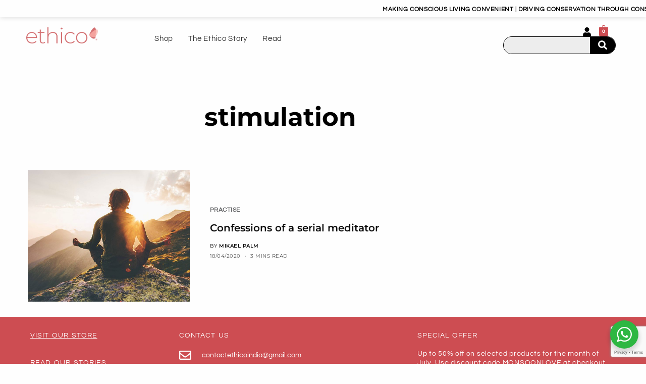

--- FILE ---
content_type: text/html; charset=utf-8
request_url: https://www.google.com/recaptcha/api2/anchor?ar=1&k=6LfAfo4qAAAAABE1Ijh0Bpz9kThkpGDOqbUihX1F&co=aHR0cHM6Ly93d3cuZXRoaWNvaW5kaWEuY29tOjQ0Mw..&hl=en&v=TkacYOdEJbdB_JjX802TMer9&size=invisible&anchor-ms=20000&execute-ms=15000&cb=6xn7hr4x4lqu
body_size: 45710
content:
<!DOCTYPE HTML><html dir="ltr" lang="en"><head><meta http-equiv="Content-Type" content="text/html; charset=UTF-8">
<meta http-equiv="X-UA-Compatible" content="IE=edge">
<title>reCAPTCHA</title>
<style type="text/css">
/* cyrillic-ext */
@font-face {
  font-family: 'Roboto';
  font-style: normal;
  font-weight: 400;
  src: url(//fonts.gstatic.com/s/roboto/v18/KFOmCnqEu92Fr1Mu72xKKTU1Kvnz.woff2) format('woff2');
  unicode-range: U+0460-052F, U+1C80-1C8A, U+20B4, U+2DE0-2DFF, U+A640-A69F, U+FE2E-FE2F;
}
/* cyrillic */
@font-face {
  font-family: 'Roboto';
  font-style: normal;
  font-weight: 400;
  src: url(//fonts.gstatic.com/s/roboto/v18/KFOmCnqEu92Fr1Mu5mxKKTU1Kvnz.woff2) format('woff2');
  unicode-range: U+0301, U+0400-045F, U+0490-0491, U+04B0-04B1, U+2116;
}
/* greek-ext */
@font-face {
  font-family: 'Roboto';
  font-style: normal;
  font-weight: 400;
  src: url(//fonts.gstatic.com/s/roboto/v18/KFOmCnqEu92Fr1Mu7mxKKTU1Kvnz.woff2) format('woff2');
  unicode-range: U+1F00-1FFF;
}
/* greek */
@font-face {
  font-family: 'Roboto';
  font-style: normal;
  font-weight: 400;
  src: url(//fonts.gstatic.com/s/roboto/v18/KFOmCnqEu92Fr1Mu4WxKKTU1Kvnz.woff2) format('woff2');
  unicode-range: U+0370-0377, U+037A-037F, U+0384-038A, U+038C, U+038E-03A1, U+03A3-03FF;
}
/* vietnamese */
@font-face {
  font-family: 'Roboto';
  font-style: normal;
  font-weight: 400;
  src: url(//fonts.gstatic.com/s/roboto/v18/KFOmCnqEu92Fr1Mu7WxKKTU1Kvnz.woff2) format('woff2');
  unicode-range: U+0102-0103, U+0110-0111, U+0128-0129, U+0168-0169, U+01A0-01A1, U+01AF-01B0, U+0300-0301, U+0303-0304, U+0308-0309, U+0323, U+0329, U+1EA0-1EF9, U+20AB;
}
/* latin-ext */
@font-face {
  font-family: 'Roboto';
  font-style: normal;
  font-weight: 400;
  src: url(//fonts.gstatic.com/s/roboto/v18/KFOmCnqEu92Fr1Mu7GxKKTU1Kvnz.woff2) format('woff2');
  unicode-range: U+0100-02BA, U+02BD-02C5, U+02C7-02CC, U+02CE-02D7, U+02DD-02FF, U+0304, U+0308, U+0329, U+1D00-1DBF, U+1E00-1E9F, U+1EF2-1EFF, U+2020, U+20A0-20AB, U+20AD-20C0, U+2113, U+2C60-2C7F, U+A720-A7FF;
}
/* latin */
@font-face {
  font-family: 'Roboto';
  font-style: normal;
  font-weight: 400;
  src: url(//fonts.gstatic.com/s/roboto/v18/KFOmCnqEu92Fr1Mu4mxKKTU1Kg.woff2) format('woff2');
  unicode-range: U+0000-00FF, U+0131, U+0152-0153, U+02BB-02BC, U+02C6, U+02DA, U+02DC, U+0304, U+0308, U+0329, U+2000-206F, U+20AC, U+2122, U+2191, U+2193, U+2212, U+2215, U+FEFF, U+FFFD;
}
/* cyrillic-ext */
@font-face {
  font-family: 'Roboto';
  font-style: normal;
  font-weight: 500;
  src: url(//fonts.gstatic.com/s/roboto/v18/KFOlCnqEu92Fr1MmEU9fCRc4AMP6lbBP.woff2) format('woff2');
  unicode-range: U+0460-052F, U+1C80-1C8A, U+20B4, U+2DE0-2DFF, U+A640-A69F, U+FE2E-FE2F;
}
/* cyrillic */
@font-face {
  font-family: 'Roboto';
  font-style: normal;
  font-weight: 500;
  src: url(//fonts.gstatic.com/s/roboto/v18/KFOlCnqEu92Fr1MmEU9fABc4AMP6lbBP.woff2) format('woff2');
  unicode-range: U+0301, U+0400-045F, U+0490-0491, U+04B0-04B1, U+2116;
}
/* greek-ext */
@font-face {
  font-family: 'Roboto';
  font-style: normal;
  font-weight: 500;
  src: url(//fonts.gstatic.com/s/roboto/v18/KFOlCnqEu92Fr1MmEU9fCBc4AMP6lbBP.woff2) format('woff2');
  unicode-range: U+1F00-1FFF;
}
/* greek */
@font-face {
  font-family: 'Roboto';
  font-style: normal;
  font-weight: 500;
  src: url(//fonts.gstatic.com/s/roboto/v18/KFOlCnqEu92Fr1MmEU9fBxc4AMP6lbBP.woff2) format('woff2');
  unicode-range: U+0370-0377, U+037A-037F, U+0384-038A, U+038C, U+038E-03A1, U+03A3-03FF;
}
/* vietnamese */
@font-face {
  font-family: 'Roboto';
  font-style: normal;
  font-weight: 500;
  src: url(//fonts.gstatic.com/s/roboto/v18/KFOlCnqEu92Fr1MmEU9fCxc4AMP6lbBP.woff2) format('woff2');
  unicode-range: U+0102-0103, U+0110-0111, U+0128-0129, U+0168-0169, U+01A0-01A1, U+01AF-01B0, U+0300-0301, U+0303-0304, U+0308-0309, U+0323, U+0329, U+1EA0-1EF9, U+20AB;
}
/* latin-ext */
@font-face {
  font-family: 'Roboto';
  font-style: normal;
  font-weight: 500;
  src: url(//fonts.gstatic.com/s/roboto/v18/KFOlCnqEu92Fr1MmEU9fChc4AMP6lbBP.woff2) format('woff2');
  unicode-range: U+0100-02BA, U+02BD-02C5, U+02C7-02CC, U+02CE-02D7, U+02DD-02FF, U+0304, U+0308, U+0329, U+1D00-1DBF, U+1E00-1E9F, U+1EF2-1EFF, U+2020, U+20A0-20AB, U+20AD-20C0, U+2113, U+2C60-2C7F, U+A720-A7FF;
}
/* latin */
@font-face {
  font-family: 'Roboto';
  font-style: normal;
  font-weight: 500;
  src: url(//fonts.gstatic.com/s/roboto/v18/KFOlCnqEu92Fr1MmEU9fBBc4AMP6lQ.woff2) format('woff2');
  unicode-range: U+0000-00FF, U+0131, U+0152-0153, U+02BB-02BC, U+02C6, U+02DA, U+02DC, U+0304, U+0308, U+0329, U+2000-206F, U+20AC, U+2122, U+2191, U+2193, U+2212, U+2215, U+FEFF, U+FFFD;
}
/* cyrillic-ext */
@font-face {
  font-family: 'Roboto';
  font-style: normal;
  font-weight: 900;
  src: url(//fonts.gstatic.com/s/roboto/v18/KFOlCnqEu92Fr1MmYUtfCRc4AMP6lbBP.woff2) format('woff2');
  unicode-range: U+0460-052F, U+1C80-1C8A, U+20B4, U+2DE0-2DFF, U+A640-A69F, U+FE2E-FE2F;
}
/* cyrillic */
@font-face {
  font-family: 'Roboto';
  font-style: normal;
  font-weight: 900;
  src: url(//fonts.gstatic.com/s/roboto/v18/KFOlCnqEu92Fr1MmYUtfABc4AMP6lbBP.woff2) format('woff2');
  unicode-range: U+0301, U+0400-045F, U+0490-0491, U+04B0-04B1, U+2116;
}
/* greek-ext */
@font-face {
  font-family: 'Roboto';
  font-style: normal;
  font-weight: 900;
  src: url(//fonts.gstatic.com/s/roboto/v18/KFOlCnqEu92Fr1MmYUtfCBc4AMP6lbBP.woff2) format('woff2');
  unicode-range: U+1F00-1FFF;
}
/* greek */
@font-face {
  font-family: 'Roboto';
  font-style: normal;
  font-weight: 900;
  src: url(//fonts.gstatic.com/s/roboto/v18/KFOlCnqEu92Fr1MmYUtfBxc4AMP6lbBP.woff2) format('woff2');
  unicode-range: U+0370-0377, U+037A-037F, U+0384-038A, U+038C, U+038E-03A1, U+03A3-03FF;
}
/* vietnamese */
@font-face {
  font-family: 'Roboto';
  font-style: normal;
  font-weight: 900;
  src: url(//fonts.gstatic.com/s/roboto/v18/KFOlCnqEu92Fr1MmYUtfCxc4AMP6lbBP.woff2) format('woff2');
  unicode-range: U+0102-0103, U+0110-0111, U+0128-0129, U+0168-0169, U+01A0-01A1, U+01AF-01B0, U+0300-0301, U+0303-0304, U+0308-0309, U+0323, U+0329, U+1EA0-1EF9, U+20AB;
}
/* latin-ext */
@font-face {
  font-family: 'Roboto';
  font-style: normal;
  font-weight: 900;
  src: url(//fonts.gstatic.com/s/roboto/v18/KFOlCnqEu92Fr1MmYUtfChc4AMP6lbBP.woff2) format('woff2');
  unicode-range: U+0100-02BA, U+02BD-02C5, U+02C7-02CC, U+02CE-02D7, U+02DD-02FF, U+0304, U+0308, U+0329, U+1D00-1DBF, U+1E00-1E9F, U+1EF2-1EFF, U+2020, U+20A0-20AB, U+20AD-20C0, U+2113, U+2C60-2C7F, U+A720-A7FF;
}
/* latin */
@font-face {
  font-family: 'Roboto';
  font-style: normal;
  font-weight: 900;
  src: url(//fonts.gstatic.com/s/roboto/v18/KFOlCnqEu92Fr1MmYUtfBBc4AMP6lQ.woff2) format('woff2');
  unicode-range: U+0000-00FF, U+0131, U+0152-0153, U+02BB-02BC, U+02C6, U+02DA, U+02DC, U+0304, U+0308, U+0329, U+2000-206F, U+20AC, U+2122, U+2191, U+2193, U+2212, U+2215, U+FEFF, U+FFFD;
}

</style>
<link rel="stylesheet" type="text/css" href="https://www.gstatic.com/recaptcha/releases/TkacYOdEJbdB_JjX802TMer9/styles__ltr.css">
<script nonce="w7xSscEtBvXyUYjOBG8Y-w" type="text/javascript">window['__recaptcha_api'] = 'https://www.google.com/recaptcha/api2/';</script>
<script type="text/javascript" src="https://www.gstatic.com/recaptcha/releases/TkacYOdEJbdB_JjX802TMer9/recaptcha__en.js" nonce="w7xSscEtBvXyUYjOBG8Y-w">
      
    </script></head>
<body><div id="rc-anchor-alert" class="rc-anchor-alert"></div>
<input type="hidden" id="recaptcha-token" value="[base64]">
<script type="text/javascript" nonce="w7xSscEtBvXyUYjOBG8Y-w">
      recaptcha.anchor.Main.init("[\x22ainput\x22,[\x22bgdata\x22,\x22\x22,\[base64]/MjU1OmY/[base64]/[base64]/[base64]/[base64]/bmV3IGdbUF0oelswXSk6ST09Mj9uZXcgZ1tQXSh6WzBdLHpbMV0pOkk9PTM/bmV3IGdbUF0oelswXSx6WzFdLHpbMl0pOkk9PTQ/[base64]/[base64]/[base64]/[base64]/[base64]/[base64]/[base64]\\u003d\x22,\[base64]\x22,\x22wqlMwr1mwoFkw4R5PMKnJRvCq8OMw7zCucKZSHhHwp1TWDtpw7HDvnPCr0IrTsO1IEPDqlDDp8KKwp7DuCITw4DCqcKjw68kWcKvwr/[base64]/CnMKib8KqwqA8aAXChMK5wobDtcO0RsK/w6wIw453DDMON31xw7jCq8OBeUJNJMOOw47ClsOMwrB7wonDhmRzMcKGw5x/IT/CiMKtw7XDvXXDpgnDuMKWw6dfex1pw4Ujw73DjcK2w6phwozDgRkRwozCjsOgHkd5wptDw7cNw7Iowr8hIMOFw41qa1QnFUfCsVYUJXM4wp7CtlFmBkvDuwjDq8KaKMO2QVrCr3p/[base64]/w4FuwoXCt0DCpUzDl3jCosO5wrYww6lfwrLCnsO7ScOaeiTCs8KrwpIfw4xrw4NLw6tww5o0wpBjw5o9IVdzw7koCEEKUwjChXo7w6jDl8Knw6zCuMKOVMOUOsOww7NBwopza2TCthILPEwRwpbDswEdw7zDmcKCw4guVxlhwo7CucKaTG/Ci8KUF8KnIh/[base64]/[base64]/DsCLCtCzCnsOtworDpMO5UyPDry/DhMO6MwNXworCjFRkwpkXZMKdAMOIahhGwrFBLcK5UkETwpsPwq/DpsOyOcOIcyPCj1TCqW3DhkLDpMOmw5fDjMOgwrlMN8O+MytbbVcmND/CvHnCnQfCnVDDvn8HX8K/OcOAwrfCrjXDj1fDpcK7YDrDpsKlE8O1w43Cm8KIc8OiDcKMw6gzBGo+w6LDhX/CmMKVw57CrG7DpyTDuwRuw5fCmcONwpIZJ8KGw4PCojXDicOZbyTDnsOnwowUbAtpQsKFFXVMw6NeWcO6wqDCjMK7EsKPwovCk8OKwpfCtCpCwrJ3woYDw4/Cj8O7QmLDnn7CosO1TCM+wq9Fwqt6HcKQVQMIwoHCgMOjwqkBFDAVdcKcc8KWUMK/SBEZw5tEw5t3Z8KySsK4LcOCIMOVw7Vuw6rCmsKLw4vCnV4GEMO6w7A3w53CocKTwqomwoprM1VNE8O6w5lJwqwMfADCr3vDtcK7bGrDqsOJwrXCgx/DhTZcQzYABEHChHXCtcKCejJawqjDtMK/NCQjGcKcL18Ww5NAw5d3I8OAw5jCniISwos/cVLDryXDmsOOw5QRG8Osd8OGwoE1Ow3DssKtwr3DkcOAw7jDv8OsXTDCvsOYKMOwwpZHWkVregzDl8KcwrfClMKvwp/CkgYqXyBcRS/DgMKNEMOpCcK/w6bDq8KFwrNxWcKBWMODw7DCmcO4woLCp3kVEcKmSTcKH8Osw5AySMOAZcOaw5nDrsKbax8qLkrDpMKycMOcThRub2TCh8O4LT4KDX0aw550w50/FMObw5pHw6XDjBZncD7Cu8Klw4Q6w6UEOCwdw4HDt8KjEcKzT2XCp8Obw5HCnsKzw4vDn8K/wq/[base64]/CvMKVOCtqwq3DuWLCrsOxw5XDsMK7DXwjW8OJwqjCgQrCq8KpPH1Ww5Ipwq/DuwDDlChhJsOnw4bDrMOLOlrCj8K6YWrDsMOBSnvClcOPZArCmV81b8KoesO1w4LClMKswrrDqV/Dp8K0w55hH8O5w5RvwrnCniDDrSnDqMK5ICLCgi7CocO1FWzDoMOIw7bCvxlPIcO4XDbDicKQT8OiesKpw5ojwp5ywoLCm8KUwqzCssK+wrgPwr/CkcKqwpHDqmLDuldKMyVIchFSw5dWDcK5wrtawojDsX4pJyfClBQow7Mew4ZdwrXChi3CqXpFw6rCqVhhwpnDvybCjG1lw7kFw4Ekw65ObnrCtMO2ccO2wpLDqsKYwpJmw7ZpbElbVSVuWw3CkTQ2RMOnw4jCuwxwGyXDugICRMKnw47Dh8K/L8Ogw796w5AMw4PCkgFFw6kJFzhrDnpwFsKCOcOswr8hwrzDq8KSw7taC8Klwoh5JcOIwrMAJxsiwrhWw7zCpsOLJ8OBwqnCucOUw6PClsOlckAvJB3CjDpYb8O4wrTDsx/DhA/DuRzDqcONwqYlICTCv17Dt8K3OcObw5wwwrcPw7rCpMOOwoNtRRnDlxBCLhoCwovChcKACcONwqfCtiFUwolTHSTCisOVU8OhLMOsRsOQw4/CsjQIw7zCiMKYw61FwqbDoxrDo8KUcMKlw79xwo3DiDHDgBwIXDrCkMKhw6BidkbCtmvDg8KcamTDm39LAhzDtwbDscOSw4A1YBdeSsOdw57CvUl+wp/[base64]/Drh3CvSHDg8O/EFnDvBzCvsKZEMKJwrDDpcOxw4k8w4HDnnrCknsZcG8/w7/DqhDCl8OQw5/[base64]/CoXUMw6fDsg/DgC0YOTwOwrx2VMKsw6LCv3bCiMKhw5XDiyYpW8KBacK2PkjDlwHCtgAMDC3Dn3N/bcOUCQnCvsOnwqJTDHbCuGrDlQrCicOSB8KKGsKbw4PDv8Oyw78qE2pmwr/CkcOrAMO9ajoWw4kRw4HDvxcaw4fDg8KTwobCksOxw60MI2BrEcOlecK2w4rCgcKDDFLDrsKxw5oNW8KCwolHw5gfw5TCgsOTIsOrAk00K8KKT0DDjMKvMGomw7I9wo43cMKQXMOUfDpgwqQFw67Cm8OHVSbDmsKxw6TDlnIkX8OYYHdCO8OXE2TCg8O/[base64]/Dn8KSw6M1wp3CtWA3NMOVRh5FwqVXRcKLdSvCg8KoaQjDvAISwpRqZcKgGMOkw5lMe8KAXATCmExbwpJSwqt+eA1gd8KzQ8KwwpZ/esKrZ8ObQAYjw67DiUHDi8KJwq0TJDpaMRcRw5nCjcOww7fCvsK3TWLDnkdXX8Ksw6o0eMO2w4/[base64]/Ct8KRH8KKwrcGw7HDkUvCuj7CuMKYOnPDg8OMQ8OFw5jDomkwFl/Cu8KKelrCmSs/w53DjMOrdn/DusKawrI4w7BaHsKnHMO0f3nCoCrCqDwKw4BFU3fCrMOJw57CnsO3w6XCssOZw4AOwpVHwoLCosKxwqnDnMOpwoMEwobCnVHChTV8w6nDicO1w6nDhMOywo/[base64]/Dvytywpc2w5rCpMOHAz5oVMOXM3jDl3bDiVpsVG5Ewq1lwqrDmSTDhD7CigZJwrXDq2vDhW0dw4gbwq7DiSHDqMKZwrMKFmBGbMKAw4HDucOTwqzDrMKFwqzDvHF+csOJw6RhwpPDoMK0L1N7wqPDlUYwa8Kuw7TCqsOGIsOMwrUzNMOzH8KHdy1/w4IACMOuw6fCrDnDoMOMHxgRNmETw6HCpU1kw6jDlENPTcO+w7BbUMKSwpnDuFvDisOPwojCrlN9MwnDqsK/FmnDimt6KDjDncOawo7DgcO0wrTCizPCgMK5CR7CvcOOwpMVw7fCpFZGw4QmMcK1ZMKxwpTDj8KkZG1Aw7XDvyYsaBtsacOBw6ZFb8KGwo/Cn1rCnDdiJsKTAF3CncKqw4nDqMKhw7rDrGt9JiMGcHhbQ8KbwqtfBl/Cj8KGKcKFPCHCqzTDognDksORwq3CogPDucKJwp3CscOhC8O5IsOqNVbChG4kMMKBw4/DjcK0wqbDiMKew490wq1ow5bDusK0QMKYwrfCuk7DoMKoQkvDu8OUwpcbJC7CqsKjMMOfRcKGwrnCg8KXYzPCh2zCoMKdw7V/wpB1w796eEkDBwN+wrTCmR/DuCtFVXBkw5o2cywGHsOvF0ZWw7QELiIawo4QdsObUsK1YSXDpErDuMKqw6XDk2nCvsOBPTlsNz/Cl8Kzw7TDscO8cMO/[base64]/CkRlSXjINUCbDusO+w6plAcO1DwdPw4jDmkzDhj3Du3Isb8KTw7ccRcK8wpMDw7bDlMO3EUzDpcKldUfDvGrCncOjGMOGwojCpUUMwq7Cr8ONw5XDkMKYwr/[base64]/DpMOvwrURcB9swozCvGFXwozCjcKPNMKFwqA7wpIrwrdqwooKwpDDplbDoQ/DgwnDmAjCky5vI8OpEcKLV1XDs37DslkafMK2wonClMO9wqArRMK6NsOPwpTDq8K/LFvCr8KbwqE0wol1w5nCssOtXULCosKOMsObw5fCsMK4wqItwpwyGCvDn8K4aFjCmSfCoEkoTxxNZ8Omw4fCgWNoHl3DgMKcL8OfY8OHKGhtUmYxUyrCijHClMKWw7DDk8OMw6hpw7nChCjCjRDDogTDssOfwprCmsO8wqdtwp8sfRNpQmxdw6HDgRnDnS/CtCrCpMOTBS56bFdqwoAZwo5VUsOdw4t/ZyfCgMKxw5bDs8KhbsOESsKlw67Cm8OkwqrDsTbCn8Ozw4nDjsK8K0A4wrfCjsKrw7zDrHV2wqrDv8K9w4DDkzs0w7xHJMKyUDjDv8KPw5E/[base64]/[base64]/CpRYqElZdImXDmSnCocO1wqgow57CjsOBQMKKw74xw5DDkl/DhAPDinZ9QXBVCsO/[base64]/CtUvCoCTCvWUKw7PChhDDmUM/Z8Knw53Cv8KOw47Cl8Obw4XCgMObSMKewqvDl3zDsS7DvsO6Z8KBFMKICSBrwqHDikvCvsO+J8K+dMK1O3YyWsOLGcOddiLCjllHUcOrw7PDl8O3wqLDp2UDwr0Ow4R/woAAwrHCgWXCghEzwojDjwnDm8KtegIBwp5sw7ohw7Y8I8Ktw6kxN8KewoHCu8KFUsKMSCh6w47CmsKEIhppEX/[base64]/ZDTDlTrDqMKEPMKGB8OybGHDsmwLawQnR8Ocw78ww67DgjsNCnZJCsOBwoJdWXtiYjAmw70Kwok3EmkEFcKsw7NCwrspQH4/FV5CJhrCt8KIbFkFw6zDs8KVBsOdEHzDilrDsDIwFArDtsK6AcKLSMOdw77DoGbDsEtkwoLCrnbCt8Okw7dnZMOAw7URwpc7wpTCs8OVw4fClMOcZMOBOFYUP8KQfCcnOMOkwqLDqhzDiMOwwp3CocKZAGDCuAwVAMOrLC/Cu8OfJcOXaiLCvcO0ccKECcKiwp/DrQEPw74kwobDmcO4wokqYBfDncO/w4EvFBYrwoNrDsKwPwvDqMOUelJ5w7DCq1ITLcOydHHCjcONw4XCjyPCs2XCqsOxw5DDvFAVbcK9BCTCunHDn8K2w7t2wrDDgMO+wpEODl/DvCQGwoobFcOxRFx1X8KfwrRIB8ObwrvDo8KKHw7CpsOlw6PCvRzCj8K0w4rDncOywqEtwq1xRl4Xw5/[base64]/CtsKOwoIZw7vDhMKlw7XCtcO8DwAnwqt3w5YDChEGw4BgJMKXEsOmwp1awrlGwrLCiMKiwooOCMOJwpDCnsKVH0TDk8KURj4Tw4YFPRzCiMOeUMOvwrXDlsKEw77DpAQgw4LDucKJwrUXw6zDpR/DmMO2w4/CrMOAwoxPQGbCpVBCKcOrYMKzXsK0EsOMWsONw7JIIRvDmMKTL8O9WAM0BcKrwrlIw7rCucK/w6Q4w7HDt8K4w6nDuEIvEGdIFylDHxjDocO/w6LCqcOKViR6NDnCgcOFAVB9wr1fGzkbwqd8QmxOFMOdwrzCjlBqK8ObYMO4IMKhwot6w73DgSR5w4TDrsOnYsKJK8OhB8O5wowgbhLCuEfCr8KXW8O5OyjCn2ESMy9dwrI3w4zDuMKjw6dbdcOKwrRbw7/ChA9FwqXDkQbDnMOvMi1Lw7p4ImZrw5PClCHDvcKaJcK3cB4tPsO/wpnCnzzCr8KvdsKuwqDCnXzDoVwiA8KgAG/ClMKIwq0IwrHCpkHCmUlcw5tDbSbDoMKGHcOxw7PDmSlYbHdhS8KWU8KYCR/CnMOvHcKvw4phVcKtwqZUaMKpwr8NVmvDiMO5w4/CrcOwwqc5SwoXw5rDikxpX0LCuQ8Cwr90wqHCplZYwq9qOQhUwr0Uw4/[base64]/woF6w4/CtsK4w58ML31wE0cUVcODIcO6w51fdcKCw4k8woh1wrrDjzrDoEzCr8KjRGIqw5TCoTVmw7PDncKew4pKw69dJsKPwqM0AMKhw5gCw6zDpMOnasK0w6/DtcOmRcKlDsKJScODLDXCqCjDtjtTw5HCpChUJG7Cv8KMDsOdw5RDwpofacO/[base64]/Ch2vDnQY/w6rCgMOtJCsfXULDoRc7LWPCqsKGeUXDmwvDvH3Ck1oDw6BgUhfCu8OCWMKJw7LCmcO2w5DCiUp8M8KWZ2LDn8O/w7/DjArCohPDlcOnX8OGFsKmw6ICw7zCvT0kRX5Xw5o4wpRUOkFGUWAiw4I4w6l/w6nDu31VA2jCosOxwrkPw5Uew7rCocKwwqbDj8KqYsO5TSx4w5Jlwqcuw58Lw7QHwoDDhyPCvVnCsMOXw6t6PXp+wqnCi8KPfsO8BiE5wqpBDgIPE8OOYRstYMOaPMK9w4nDl8KOb1/Ci8KkcDBMS2Fbw7HChy7DqlnDoX82Z8KxQyLCk1k5Y8KNPsOzMsOlw4nDocKbFE4PwrrCjcOIw6QyUAxLR2DCjXhFw4LCgMKdc1zCjkNtPDjDnXLDr8KtPjJiGHDDuERwwqNfwpnDmcOwwr3CoyfDkMKQNcKkw6HClRB8wqjCsC3CukZjWn/DhyRXw7MGMsO/w44+w7Rbw6sTw7Akw6BtMcKdw70Yw77Djz4xPwzCk8KGacOTD8O4w6YyFcO0Yy/Cjh8UwrnCkDnDnVh+wqUfw6sUHjckCEbDoAzDmMOxDsOoAAHDocKowpZ0Ixt+w4XClsK3CyzDoBFdw7TDt8Kaw4jCisKtaMKdTXR5XyhawpwEwqc6w49tw5TCoFnDu1vDnix3w43Dq3Yhw4hYQU8Mw6/ClW3Cq8KTA20OMXvCkmbDs8K0HGzCs8OHwopWARQuwqI/asO1FMKJwoALw641W8K3acK6wo8Dw67CgxLDmcKCwphwE8K6w55jPV/[base64]/ChVXDvBRuwrfCi2jCjMO9wpnChR1dDsKZC8Kvw71LEsK2w5kidcOMworCnDIiXWczW1TDuRU4wrkWSQEjXgZhwowOwr/DtCdDDMOsU0XDoA3Ck0HDqcKic8KVw7VZfRALwqUzdW0gUsO0RTB2wqzDhnM+wr5zFMK6dR1zFsKSw6fCkcOYwpLDgcO7UMO6wqgwTcOCw5nDlMO9wrTDpBo8VRvCsxofwrjDjlDCrRF0wpBxLMK4wqfDl8OAw43CksKDIFTDuw8Jw4zDiMOnK8OLw7c+w7rDnGPDiC/DhVvCsVxAc8KISQHCmiZsw5XDmHU9wqlRw4IxNWfChMOVCMOZccKyScKTRMK2bsOQfBRJKMKsfsOCdhRhw5jChi3CiE/CoB3Cm0vDk0Vcw74MEsOOVWMjw4HDpw5XCkbCinscwqnDiEXDicKuw4bCg2kOw5fCgxkMwo7Cn8Oww5/DoMKwLjbCrsKCK2E1wqluw7J0wqTDlx/[base64]/DnsKfw5vCuHhHw6AlWBxqwph7DRdpFVfDkcO6FT3Cr1HDm2zDj8OBHWzCvsKiYRDCt1nCuVNgIsO1wo/[base64]/DmwPDl8KqXXvDncOBwqXDjsKzw4cEYX8jw4EEJ8OwQsO8KQTCo8KhwovDsMOgGMOgwrg8R8Omwr7CocK4w5JCEMKWccKTXRbCm8OXwpcYwqVlwoDDnwLCnMOFw4XChQjDu8KVwrjDisKbMMORUUhAw5/CnxIqVsKwwpfDlcKlwrDCsMKhccKIw5/CnMKWCcOhwqrDhcK6wrnDiU4kG1AGw4TCpUDCv3kuw5goNC8Gw7cpdMOBwpAxwonDrsK+PsK7P0JNOFjCvcOKchgACsOyw7puJMOPw4vDmHUkaMKFOsOQw7PDiRnDucOjw7lhGsKaw5HDuRZ4wr3Ct8OowrIVAiELLsOQby3Cr1ckwpg1w6/CrgvCqQPDpsKtw5A/wrfDpEjDmMKXwo/ChAzCmMOJR8OcwpcQBXzCtMKYbD8ow6A9w7XCgcKMw4/[base64]/e03CvsKSwrB9UnDDo8OLw4d6wo4dJMOVAMOOTjPClhdEGcKdw7fDoBBhFMOBKsOhw7IXR8O0wpguIH4pwpMfECLCmcOqw5tNRwbDmm1seQjDqxIaDMOAwq/Cpggdw6/Dm8KLw74KJ8OTw6rCtsO8BsORw6LDnCDDlwsjaMKUwr4gw59EbsKuwpEZU8KVw7rCknRUHjDDuSYIeXh5w6LCvV3CisKxw4zDmU5KG8KvYATCgnTDnxHDkyXDkQ7Dr8KMw5jDnABTw5APB8KdwpbDvUzDg8OOL8OgwrnDpH0ed0fDjMO9wp/CjFJOEljDr8OLX8KSw69pwrrDksOwAX/CoT3DmzPCqMOvwrfDnUI0Y8OsNsKzMsKlwrIJwpTCuxfDssO+w7AKH8KzTcKsd8K1dsKiw7h6w49Ewr55c8OswrnDr8K5wpMNw7fDkcOWwr9zwogfwrMhw6HDhlgXw4cWw6PDiMKzwqbCpSzCgVvCr17Dpy/Cr8O5w5jDmcOWwqRiJnYhWWt1CF7CnAXDr8Oew7TDsMKYb8O2w6o8DWXCuHMAcSHDvWBAZ8O4E8KTfAHClmnCqAzCnWfCmEXCgsOtGHMvw7LDr8KsPmHCrcKUMcOTwpN5wqDDvsOkwqjCgcOaw6/DrsO+MMK0WGjDs8KYVCgTw7/DiRfCicK6AMK3wqpfwr3CtcOjw5AZwoXCgkYWOsO2w7wQPF86DW4RSmg1WcOXw7FQdRrCvR/CshEOIGvChsOkw5hJUX1UwqYvf2l2Bwpkw4FYw5QHwokEwrDCpATDilTCrj7CoDHDmFBhDhFFd17Cnil/WMOYwqDDsSbCo8KKa8OROcOSwpvDo8KONMOPw7h6w4HCrTLCh8K8IA0mUWJmwoIoXV5Lw6cXwrA5AcKEG8OSwq4jCRbCiAvDuGLCssOYw4R2KglJwqrDhMKaEsOaBcKXw4nCssKqTFl0Ny/[base64]/woDCosKLPMOzw70EVsK0PBYTwrhvwrgXYcKNMcOsfcOKd2J6wovCnMOxMlIwSkpYNGRFTUrDsGQkIsOTUMORwoHDnsKyWjJVRMOLOSoBZcK1w6jCtS9CwoIKcQjCpxRVWGfCmMKIw4/Do8O4MxbCmClaH0jDnWDDhsKHMljCikg7woHCosK7w5PDqx3DnGEVw6/CsMORwqA9w4LCoMO8XsOMEsKNw6bCqsOEMRxoF07Cr8OvIMOJwqwuJ8OqCHXDo8OhKsKJAzTDlHXCsMOcw4bCmE7CkMKMKMOgw7fCgWQTLSnDrj4gwqjDs8KGbcO5SsKTQ8K3w67DoSTDl8OfwrjDrMKSPml9wpHCjcOUwpvDiBotG8Oxw6/CvTVBwonDj8K9w4nDucOHwqnDtsO6MsOLw5HCtmTDjV/DqkcUw5Nlw5XCrmYew4TDjsOWwrXDgS1hJS90IMO9ZsK6a8OoFMONDgQQwpJEw6Fgwph/AgjDtxp6FcK3B8Klw4kswonDvsKBZmzChV4pw6QZwpnCnmNRwoM+wr4bKxjDlVZmPUFTw5XDncOkFMKrAW/Dn8O1wqNNwp3DsMOHKcO7wpJ7w7cXInU/wolfNnbCjmjCoyXDsi/[base64]/Dk8KPwrYcCsKQw6Q4b8KGe1PClBLDk8KRwr7Dn3IWw7nCoSVCFMOTw7nDjF0FNcKYfUvDmMK4w5/DjMK7H8O5esO5wpnCuwbDhH1/BBnDtcKkBcKAwp/CoAjDq8KFw7Raw4rCkU3Dpm3ChcO0f8O3w6AaX8OOw77DosOWw6RfwoXDu07ClxtzZDwoUVdFfMKbdnXDkCbDisOiwo7DucOBw50yw5bCkARPwrB8wqXCn8KFZgZkAsKnXsOOcsOiwr/DiMKdw7rClnzDgDB7HcO0CcK4VcKVKsOyw4TDg1IcwqzCrVlCwo1nw6E1woLDvcKewrHCnErChkXChcOOCW3ClyrCjsOOcGZ8w51Mw6fDkcOrw5pwLDHChsOsOHckIx5jcsO3wp9Tw7lAMiwHw4xywoTDs8ODwoDCksKBwpRmOsKtw7Jzw5fDuMOQw4BzbcOlZg/Ci8OTwoFNd8KUw5DCm8KHL8KFw6dew45/w45+wrLDscKJw4UOw6rCgiLDsloLwrPDr1/Cl0tSUk7DpUzCkMOSwovChy7Dm8O2w6zCvl/DmcOEYMOMw5/[base64]/CgMK8L8K+ZURCDcO+EQrDh8O7w6MuWTfDhXbCkTbCo8OAw5zDswnCkAfCgcOswrsJw5xCwqUUwpLCp8KhwoLDpgxHw48AaFnCg8O2wrNFXSMlYnQ6UmXDq8KsdQBOC1V0fMOMbsKIDMK1VCfCosOlLRHDicKPLcKrw47Doz1ODyY5wqEmXMOcwo/ChipXD8KlbQ7Dv8O0wqQfw5F/[base64]/Cn8Ogwo1wFQRTwoc4fEHCphLCq8OeUiYVwrPDoRUAfF4HcRw9QDLCsT5nw4c6w7RDcsKDw5ZqQcOCV8KmwpZDw6gnWg93wr/DtmAxwpZ8B8OSwoYewofDmw3CjXcOJMOSw4Biw6FXAcKmw7nDtivDjA7DlsKpw6DDtCdiTS5ZwqbDqQE+w5TCnhPDmV7ClE0Tw7hee8KXw5Ehwptcw500BcK8w5bCtcKTw4hsfWzDu8OSCwMMXMKFesOEBCPDt8K5C8OJEmpfcMKPYULCoMOew5LDscODAA/DsMOXw6LDnsKcIzAhwovDoRbDh1YNwpp/[base64]/DgQk7w4VzdHrDlEjDlMONESrDmA/DpWrDvMOrC342SHQLwqJkwp4VwoInNx5Tw73CjMKOw77DmyYswrs9w47DlcOzw6gPw5LDm8ONXCEPwodkaRxEwo/[base64]/DmFLDn8Ovw53Cv2LCo2zCjsKEwpMmw45LwoZgckIHw4nDnsOuw5Aaw7TDscKiRcOnwrViBMKew5hUP3LCnV95w6tuwoEiwpAaw4/[base64]/CsMOVw5zDrsK7ZsKCw7HCkU9EYMKVwoPDgMOQKkjCj0IdAsOsH0BSwpHDpMO+VXPDpFQbDMOiwo1wPyNxIFvDtsKqw6AGWcK8LCDCqH/Dg8OOw5ocwpB0w4bDv3/Dg3UawqDCn8Kywr0TLMKLYsOqADHCkcKrJhA9wqNXBHIdVkLCp8OmwqsrQFxCDcKMwofClU/DtsK9w6Vjw7VZwqrDlsKuE1gSf8OcNx/CnTLDnsOJw4x4aWbCqsKdFE3CucOrwr0Jw5V4w5h/AG3CrcOWa8KIA8K6YHFBwrzDl1hjHE/Cn1dFBcKgFh9Jwo7CrsKBBGnDi8KuOsKFw5rDqMKYNsOiwrIfwoXDrMK7NsO1w5fCjsK8Y8K/[base64]/[base64]/CqGFNwoHDsy/[base64]/Cp8OcwonDocOFMRPCkE58Bx0GXArDiFfCrUnDlwUawrcNwrvDqcONdRoXw43DlMO+w58WUUjDn8KXbsOzD8OdJsK4wo1ZNVgTw61Kw6nDn3fDvMKEfcKNw6XDt8Kxw5bDkwtYQm9Zw7J1f8K4w6QpLAfDugDCocO0w4HCpcKyw5/Cg8KbDHvCq8Kew6fCkHrCncOOBHrCk8OAwqXDknjCjgsTwrEyw4bCq8OmZ2BdAlLCvMOlwqHCt8KcUsOCV8OVNsKcIMKDMMOrUR7CnidYOsKnwqjDncKJwqzCtXkdd8K5w4HDlsODa3oIwqzDq8KeEF/ClXYqTgrCoSBiTsOpeS/Dmgw0dVPDh8OGQTPCqm0rwp1NFMObZ8KXw7/[base64]/wq0gwrQLSAwAwpTCmyoPZMKKw55jw6/DkQHCuiRobCHDnkTCjMKIwrF6worCtjrDmsORwofDksO+aCV0wq7ChMK7f8Oiw5vDvzvChXTDkMKxwo/[base64]/[base64]/CgMKwMHTCuh7CuMOMw5Iowokzw5wpbAnCsjrCo8Kfw4ZuwpxgSTEiw5I6HcO4asOrYMK1wot2w4DDqxcSw67Dl8KhFxbClsKCw5pow73Ci8KFWsKXVUXCh3rDuRHCszjClQbDsS1QwpJVwpPCpcOyw4k6wrcXDsOHLxNxw7fDq8Oawq/Dvyhlw74fw47ChsOpw4dZRXDCnsKxc8O/w7Esw5TCi8KPUMKfbWxpw484DnMBw6XDkUnDnhrCrMK/w4ZhM2XDjsK6LMOAwpNQPWDDlcK1OMKBw7/Cl8O0QMKpQDtIbcOcMS4uwr/Co8KRMcOiw74CCMK5HVEDbFxuwoxrT8KYw4vCvUbCnTjDjXIfwqbCkMK0w7XCoMKpH8Kjf2B/[base64]/[base64]/wpUcwrbCpgrDpMKnHUoWH8KRIwISw5M6dVF8KwAMNhwdDsKWVMOma8KPAirCuBLDjHpFwqhQCjMuwrnDi8KIw5DDmsKse3XCqAVpwplCw6hXecKVUFvDklAQbMOyI8KOw5rDpsKadlVVMMO/CUZyw7XCilt1F0FWRWxReVUabMK+eMKqwoYJFcOkUMOcEMKPBsKjTcOYOcKgaMODw4UiwqAzU8Ofw5VaUC0aHVJlH8KUYixrO1RnwqDCjcOgw5BFw51hw44QwpZ5MSwlf2PDkcKKw68wYDrDksO4aMKRw6DDnsKrX8K/[base64]/CpWV6MsOUFcOvWCMAw7XDs1FJwrg7FMK8fsOpFHXDrBFyKcKWw7LCuSjCpMKWZsOEaCpoHH0twrJmKxnDoFw1w5jDumnCv1dyFTzCnyvDgMOvwpsDwoDDhsKpDsOlfT9YfcK8wrQ2HxrDk8KVF8Kpwo/CvC1oNMOaw5wMYcK9w5kibQddwrt1w6DDgEVLdsOiw6zCrcOjAsKNwqhmwp4ww7x2w5gscgMxworCq8O5cCjCg0sHVcO2JMO6MMK7wqpVCRzCncOqw4zCqMK4w5DCujbClz7DiRrDn3zCoR/CtMOAworDoW/CoWFjS8KawqnCugPCnEnDpHYew6ATwqbDkMKUw5XDjmYIT8Kow57DuMKmX8O7wqfDpMKWw6PCiD8Xw6RMwqljw5V3woHCiRdPw7x0VF7Du8OJGyvCml3DpcOaQcO/w4NswokDIcOnw5zChsOlLgXCvSk3Qz7DlDMBwrgWw5nCgXF+HCPCm2QmKMKbYVpyw7F1GGxIwpPDjMOxCmpswqVNwpxPw6cbAMOpVMOfw5HCgsKDwr/CtMODw6BDwqPCjl5rwqPCq37CosOWGkjCumzDosKWHMOGE3ISw6wkwpdzO0PDkFlEwq5Pw7xJXmQta8OgAsORc8KdF8ONw6Frw5XCiMOZDnnChihCwo4tCsKiw4vDuWNrU2TDpxrDgh9Xw7XClCUnYcOPIhXCv2/CphRsenPDhcOkw5VFX8OqJcOgwqIpwqI6w5UwEH5Rwp7Dk8KjwovCpmhZwrjDlExIGQd5KcO3wrfCskHCpy1vwpXDqhdUGlIgWsOXFyHDk8KFw4TDs8OfR2nDviMyO8KWwoB4Rk/[base64]/[base64]/w4szwqTDkMOkw4rDjcKWNMOXf8O8eljDvMKFBcKGw6PChcOvJcO0wrTCmVbCpXLDowbDiRE5OsOuKMO6ZjXDkMKEIwAaw4LCuyXCsWkUwo7DqcKpw44Ywp/CncOUN8KeF8KyJsKJwr0GNw7CmWlhWi/[base64]/wpfCtDzClkvChsKxw5zDqsO7am9bHWnDvnkjcW5KdMK4woPCvVVjUWRFES/DssKaYMOTQsOpbcKWC8K2w6pYNAzClsOXA3XDr8Klw7cNO8ONw6h3wq3Ch2ZKwqvDsWY4BMKwLcO4VMOxaWnCm27DoRp3wpXDhSvCuFMOJkfDt8KOGcObVx/DiXh2GcOEwohKDg3CtyB3w45Mw7zCqcOmwop1ZV7CmDnCjXkSw4vDog8mwpvDu0I3wpbCvWM6w7vCng1Ywp9Sw7pZwr43w7Aqw7RkdsOnwqrCuljDosKnA8KQPsKDw73CqAR9ei8pecKSw4vCn8O1EcKIwrpqwoUfLiJDwoTChgI7w7nCkDZRw7XCn2RGw5w3w7/Dlwomw4k+w6vCvMOYd3LDkQBaZsO9E8KjwoPCrMOKYw8fOsOdwqTCggfDg8KaworDhsKhesOvNzMjGjo7wprDuWw5w7rCgMKRwqhOw7w2wojCqX7CscKLUsO2wqFubmIATMOjw7Aswp3Ci8KgwpRuCcOqE8OBRDHDtMKmw7LCgQ/DosK1VsONUMOmVFlDcjINwrBgwoJqw4/DkEPDsj13V8OqQzDCsHlSVcK9wr/[base64]/ClcO8WibCg37Cl8OAEwvDqTNTOyhzw6bDjl7DniHCqi4NX3HDujHCgWFNZjZyw6HDqcOYeWTDrGhsOxdBZMOkwpHDjVVAw50pw4Ykw5E+wo/CjsKHMnPDmMKfwpZow4fDr1dVw5BRGg8yZmDCn0fCu3Erw71xcMOPIBsCw6nCk8OtworDhAMjAcO/w59ISwkPworCu8K8wofClMOdw6DCpcO6w5nDp8K5T24rwp3ClCgqGBXCv8OXGMO4woTDpMOCw6sTwpbCqcK8wqHDnMKMAGPDny5xw4rCoXfCrE3DnsOxw78MQMKubcKbJnTCoRVVw6HDj8O6wrJTw5zDi8K3wrjDhhIYBcOzw6HCjMKIw7U8BsOqfy7DlcOGcH/DjMOTL8OlewZkB3tww7djBF5hEcK/fMKCwqXCtcOUw59WR8KZbcOjIDRSd8Kpw7jDiQbDiXXCsirCtnB/RcKTQsOrwoNpw584w65jYRHDhMO9ZwbCnsKPVsKRwp58w6JjWsK9wpvCtcOOw5HDkwzDisKsw5/Cv8KzQVDCtnUXe8OhwpPCk8KQwp57OQ0APRDCnSFjw53Cq2F8w4jDsMK1w6LCpMOFwqzDmhXCqsO7w7/DomDCtVzChsKgAAoKwoBjT2LCg8Ohw5PClWTDhUPDvMOtFSZ4wo4Pw7QiRBEtcEUlbgxCBcK2AcOACsKiwoHCvi/CmMKLwqFfdD5wJlzCj0Iiw6fCjcOgw5HCkExQwpPDmz9hw6fCpgJVw5IkLsKiwolresKew6gwERomwpjDvDEvWnI/QMOMwrcfUlc0JMKUEi7DkcKvVk7CqcK6QcKceULCmMOQw5VURsOFw6Zmw5nDpXpKw7PCv3/DrkLDmcKow5fCk2xIGcOFw6YgbhjDjcKeMm9/w6cUB8OdYSV9QMOQwoRyRMKFw6rDrHfCqcKZwqwrw4t4DsOCw6B6bTcWchkbw6Bkfy7DrEhYw53DosKSfloDVMOsGcK6HCd/[base64]/w48RQFlNw71RwpBaSVh3bMKbw5pwwonDiAknwr/[base64]/Cs8K8woXDmcObwrzCqF7DpHhFwpXCvQXCpcKSFnwaw5vDgMKLPHLCjcKMwoYTUlfCvXLDusKyw7HCsBEcw7DClgDDu8Kyw7UGwrFEw6nDvjMRE8Kdw5rCjDoZMMKcYMKzPAPDj8KaSDLCvMKWw6cywqMGLULCjMOpwqB8ecOxwr18fMOvScKzK8OkIXVHw41Ew4J0wp/DlE/DkTPCpcObwpnCgcKfMcKTwrDCpkrDn8OWZ8KED0M3SAc0G8OCwoXDhjlaw4zDmVfDsznCvBsswpvDlcKPw7gyE3slw4jCqV7DkMKUIUw2wrZlYMKCw7IAwoJ+wpzDunHDjEB+w609w70xw7jDhcKYw7TCl8Odw4gjF8ORw7bCmyfCmcOWCEHDpkLCrcK/[base64]/[base64]/WmxVw51TJ8KkOMKkw5EVKcKhPMKIb0Apwq3CtsK7wonCk1XCpgzCjWl6w65Sw4YXwqHClnRLwp7CmwgQB8KCw6NPwpXCpcKbw788wpR/KMKiQ1HDi25NY8K5LCUGwqPCr8OnPcOzMHtww5pYYMK3B8K/w7Yvw5zClcOHTwlaw7YewoHCgQjDncOUXsO8FxfCtMOgw4B+w50BwqvDtGHDhA5ew4MFNA7DoDdKOMO9wqvDs3gQw67DlMO/Ylogw4nCvcO+w5nDlMOgSRZGwrZUwrbCtxlifQ3DjUDCmMOSwrDDrzpNO8OeN8OiwofCkFfCsGLDusKfLHtYw4NMRTDDtsOpUMK+w7rDvU/DpcO6w5Y6HEZgw7nDnsOhw7MOwobDt3nDiHTDgFsWwrXDnMK+w63Cl8Kaw7bCmnMXw6NhO8KoAGnDogjDhmBYwqUILSYaVcKUw4pSJldDZ3rCkFjCmcKhOMKadXPCrSUTw5JFw6rDglxDw4QIURjCnsK9w7N1w7jCusK+YFk4w5bDr8KAwq9BKcOgw79Zw5/DqMOwwo8ow4JkwobCh8OReDfDjRrDqsONYUVYwoR1LEzDnMOqI8K7w69Xw5RPw4vDl8KewoRKwqXDuMObw4PClRBwYxrDnsKnwr3DhBd5w75Tw6TCjAJ8w6jCmn7CucOkw519w6rCqcO3wrFUJsO0CsO6wpbDhsK8wqtsZWE3w5ZTw5PCqT/CqRMIQAkzNGrCtMKCVMKkw7twDMOKXsKrTTZvaMO6MRMGwpxlw6sBYsKrCsOhwqfCuiXCkA0DOcK/[base64]\\u003d\\u003d\x22],null,[\x22conf\x22,null,\x226LfAfo4qAAAAABE1Ijh0Bpz9kThkpGDOqbUihX1F\x22,0,null,null,null,1,[21,125,63,73,95,87,41,43,42,83,102,105,109,121],[7668936,600],0,null,null,null,null,0,null,0,null,700,1,null,0,\[base64]/tzcYADoGZWF6dTZkEg4Iiv2INxgAOgVNZklJNBoZCAMSFR0U8JfjNw7/vqUGGcSdCRmc4owCGQ\\u003d\\u003d\x22,0,0,null,null,1,null,0,0],\x22https://www.ethicoindia.com:443\x22,null,[3,1,1],null,null,null,1,3600,[\x22https://www.google.com/intl/en/policies/privacy/\x22,\x22https://www.google.com/intl/en/policies/terms/\x22],\x22wlup1+oXu9OnrU8rEiJnXzQMGIy/x471Mc0h7bU979s\\u003d\x22,1,0,null,1,1764476316079,0,0,[48],null,[43,46],\x22RC-ZNMxBrQbiRQdRw\x22,null,null,null,null,null,\x220dAFcWeA4tLkl55TyxK25FDHe_2hlnqrlgikofdkeA0DFD7IFrESfPkUEw8C5HT6nj9oqtrmxV-E-SCiNzw15YNDZnqNvH0-AsUw\x22,1764559116223]");
    </script></body></html>

--- FILE ---
content_type: application/javascript
request_url: https://www.ethicoindia.com/wp-content/plugins/rewardsystem/assets/js/srp-enhanced.js?ver=30.5.0
body_size: 9105
content:
// global srp_enhanced_params.
jQuery( function( $ ) {
    'use strict' ;

    function getEnhancedSelectFormatString() {
        return {
            'language' : {
                errorLoading : function() {
                    // Workaround for https://github.com/select2/select2/issues/4355 instead of i18n_ajax_error.
                    return srp_enhanced_params.i18n_searching ;
                } ,
                inputTooLong : function( args ) {
                    var overChars = args.input.length - args.maximum ;

                    if( 1 === overChars ) {
                        return srp_enhanced_params.i18n_input_too_long_1 ;
                    }

                    return srp_enhanced_params.i18n_input_too_long_n.replace( '%qty%' , overChars ) ;
                } ,
                inputTooShort : function( args ) {
                    var remainingChars = args.minimum - args.input.length ;

                    if( 1 === remainingChars ) {
                        return srp_enhanced_params.i18n_input_too_short_1 ;
                    }

                    return srp_enhanced_params.i18n_input_too_short_n.replace( '%qty%' , remainingChars ) ;
                } ,
                loadingMore : function() {
                    return srp_enhanced_params.i18n_load_more ;
                } ,
                maximumSelected : function( args ) {
                    if( args.maximum === 1 ) {
                        return srp_enhanced_params.i18n_selection_too_long_1 ;
                    }

                    return srp_enhanced_params.i18n_selection_too_long_n.replace( '%qty%' , args.maximum ) ;
                } ,
                noResults : function() {
                    return srp_enhanced_params.i18n_no_matches ;
                } ,
                searching : function() {
                    return srp_enhanced_params.i18n_searching ;
                }
            }
        } ;
    }

    try {
        $( document.body ).on( 'srp-enhanced-init' , function( ) {
            if( $( 'select.srp_select2' ).length ) {
                //Select2 with customization
                $( 'select.srp_select2' ).each( function( ) {
                    var select2_args = {
                        allowClear : $( this ).data( 'allow_clear' ) ? true : false ,
                        placeholder : $( this ).data( 'placeholder' ) ,
                        minimumResultsForSearch : 10 ,
                    } ;
                    
                    if( parseFloat( srp_enhanced_params.srp_wc_version ) > parseFloat( '2.2.0' ) ) {
                        $( this ).select2( select2_args ) ;
                    } else {
                        $( this ).chosen( select2_args ) ;
                    }
                } ) ;
            }
            if( $( 'select.rs-pages-and-posts-search' ).length ) {
                // Ajax pages and posts search boxes.
                $( 'select.rs-pages-and-posts-search' ).each( function() {
                    var select2_args = {
                        allowClear : $( this ).data( 'allow_clear' ) ? true : false ,
                        placeholder : $( this ).data( 'placeholder' ) ,
                        minimumInputLength : $( this ).data( 'minimum_input_length' ) ? $( this ).data( 'minimum_input_length' ) : 3 ,
                        escapeMarkup : function( m ) {
                            return m ;
                        } ,
                        ajax : {
                            url : srp_enhanced_params.ajax_url ,
                            dataType : 'json' ,
                            delay : 250 ,
                            data : function( params ) {
                                return {
                                    term : params.term ,
                                    action : 'json_search_pages_and_posts' ,
                                    sumo_security : srp_enhanced_params.fp_pages_and_posts_search_nonce ,
                                    exclude : $( this ).data( 'exclude' )
                                } ;
                            } ,
                            processResults : function( data ) {
                                var terms = [ ] ;
                                if( data ) {
                                    $.each( data , function( id , text ) {
                                        terms.push( {
                                            id : id ,
                                            text : text
                                        } ) ;
                                    } ) ;
                                }
                                return {
                                    results : terms
                                } ;
                            } ,
                            cache : true
                        } } ;

                    select2_args = $.extend( select2_args , getEnhancedSelectFormatString() ) ;

                    $( this ).selectWoo( select2_args ).addClass( 'enhanced' ) ;
                } ) ;
            }
            
            if ( $( 'select.srp_select2_search' ).length ) {
                //Multiple select with ajax search
                $( 'select.srp_select2_search' ).each( function () {

                    var select2_args = {
                        allowClear : $( this ).data( 'allow_clear' ) ? true : false ,
                        placeholder : $( this ).data( 'placeholder' ) ,
                        minimumInputLength : $( this ).data( 'minimum_input_length' ) ? $( this ).data( 'minimum_input_length' ) : 3 ,
                        escapeMarkup : function ( m ) {
                            return m ;
                        } ,
                        ajax : {
                            url : srp_enhanced_params.ajax_url ,
                            dataType : 'json' ,
                            delay : 250 ,
                            data : function ( params ) {
                                return {
                                    term : params.term ,
                                    action : $( this ).data( 'action' ) ? $( this ).data( 'action' ) : '' ,
                                    srp_security : $( this ).data( 'nonce' ) ? $( this ).data( 'nonce' ) : srp_enhanced_params.search_nonce ,
                                } ;
                            } ,
                            processResults : function ( data ) {
                                var terms = [ ] ;
                                if ( data ) {
                                    $.each( data , function ( id , term ) {
                                        terms.push( {
                                            id : id ,
                                            text : term
                                        } ) ;
                                    } ) ;
                                }
                                return {
                                    results : terms
                                } ;
                            } ,
                            cache : true
                        }
                    } ;

                    $( this ).select2( select2_args ) ;
                } ) ;
            }
            
            if ( $( '.srp_datepicker' ).length ) {
                $( '.srp_datepicker' ).on( 'change' , function ( ) {
                    if ( $( this ).val() === '' ) {
                        $( this ).next( ".srp_alter_datepicker_value" ).val( '' ) ;
                    }
                } ) ;

                $( '.srp_datepicker' ).each( function ( ) {
                    $( this ).datepicker( {
                        altField : $( this ).next( ".srp_alter_datepicker_value" ) ,
                        altFormat : 'yy-mm-dd' ,
                        changeMonth : true ,
                        changeYear : true
                    } ) ;
                } ) ;
            }
        } ) ;
        $( document.body ).trigger( 'srp-enhanced-init' ) ;

        if ( parseFloat( srp_enhanced_params.srp_wc_version) <= ( '2.2.0' ) ){
            $( 'select.rs-customer-search' ).ajaxChosen( {
		method : 'GET' ,
		url : srp_enhanced_params.ajax_url ,
		dataType : 'json' ,
		afterTypeDelay : 100 ,
		data : {
		    action : 'woocommerce_json_search_customers' ,
		    security : srp_enhanced_params.search_customers
		    }
	    } , function ( data ) {
		    var terms = { } ;

		    $.each( data , function ( i , val ) {
			terms[i] = val ;
		    } ) ;
		    return terms ;
            } ) ;
            
        $( "select.rs-product-search" ).ajaxChosen( {
		method : 'GET' ,
		url : srp_enhanced_params.ajax_url ,
		dataType : 'json' ,
		afterTypeDelay : 100 ,
		data : {
		    action : 'woocommerce_json_search_products_and_variations' ,
		    security : srp_enhanced_params.search_products
		}
	    } , function ( data ) {
		    var terms = { } ;

		    $.each( data , function ( i , val ) {
			terms[i] = val ;
		    } ) ;
		return terms ;
	    } ) ;
        }
    } catch( err ) {
        window.console.log( err ) ;
    }

} ) ;